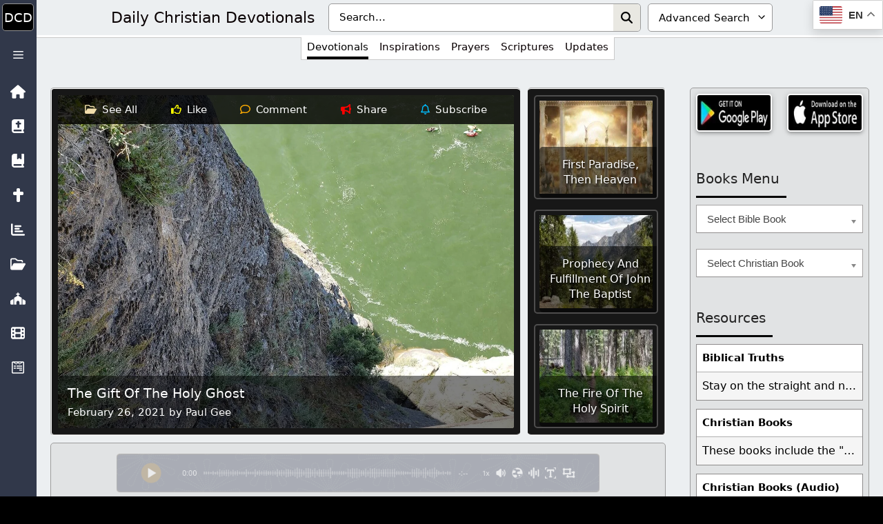

--- FILE ---
content_type: application/javascript; charset=UTF-8
request_url: https://wi.likebtn.com/w/i/?s=%7B%22h%22%3A%22dailycdev.com%22%2C%22s%22%3A%22631246556fd08b230dbc64cc%22%2C%22i%22%3A%5B%22025c34633116%22%5D%7D&lb=lb_json
body_size: -294
content:
lb_json({"p":4,"di":0,"e":"","is":[{"ha":"025c34633116","l":0,"d":0}]})